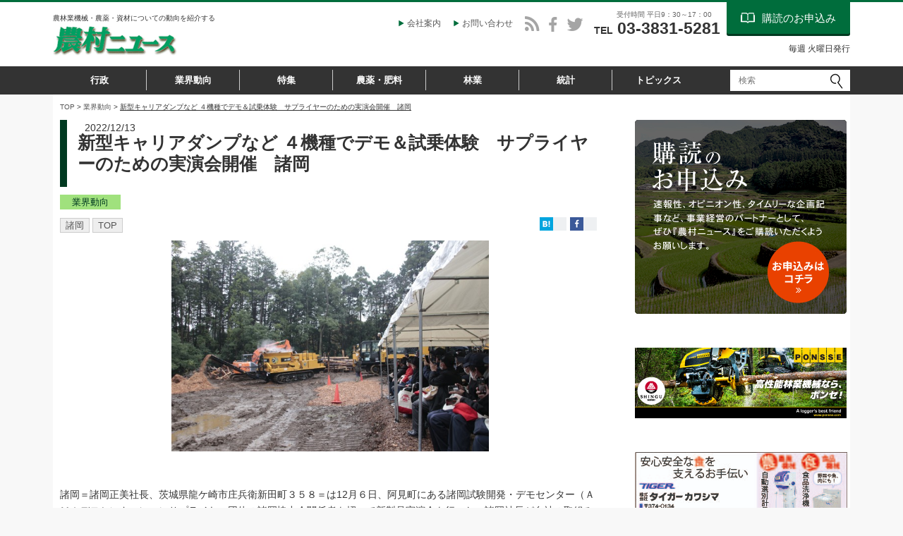

--- FILE ---
content_type: text/html; charset=UTF-8
request_url: https://www.nouson-n.com/media/2022/12/13/8462
body_size: 24678
content:
<!DOCTYPE html>
<html lang="ja">
<head>
<meta charset="UTF-8">
<meta name="viewport" content="width=device-width, initial-scale=1, maximum-scale=1, minimum-scale=1">
<title>新型キャリアダンプなど ４機種でデモ＆試乗体験　サプライヤーのための実演会開催　諸岡│</title>
<meta name="keywords" content="農村ニュース,農業,専門誌">
<meta name="description" content="株式会社国際農業社は、「農村ニュース」の発行を通して農業関連情報の提供や問題提議を行うことで日本の農業の発展に貢献しております。">
<meta property="og:site_name" content="メディア">
<meta property="og:locale" content="ja_JP" />
<meta property="og:title" content="新型キャリアダンプなど ４機種でデモ＆試乗体験　サプライヤーのための実演会開催　諸岡" />
<meta property="og:type" content="article" />
<meta property="og:description" content="諸岡＝諸岡正美社長、茨城県龍ケ崎市庄兵衛新田町３５８＝は12月６日、阿見町にある諸岡試験開発・デモセンター（ＡＭＩデモセンター）」にサプライヤー団体の諸岡協力会関係者を招いて新製品実演会を行った。諸岡社長が自社の取組みや製品開発の現状などの説明をしながら試乗体験も実施。厳しい情勢を一体となって乗り越えようと団結を図った。 登録企業約１２０社で構成されている諸岡協力会。今実演会はそうしたサプライヤー..." />
<meta property="og:url" content="https://www.nouson-n.com/media/2022/12/13/8462" />
<meta property="og:image" content="https://www.nouson-n.com/dcms_media/image/10-A-2 諸岡 IMG_6056.JPG">
<link rel="stylesheet" type="text/css" href="/dcms_media/css/utility.css">
<link rel="stylesheet" type="text/css" href="/dcms_media/css/common.css">
<link rel="stylesheet" type="text/css" href="/dcms_media/css/common_tablet.css">
<link rel="stylesheet" type="text/css" href="/dcms_media/css/common_smartphone.css">
<link rel="stylesheet" type="text/css" href="/dcms_media/css/sub.css">
<link rel="stylesheet" type="text/css" href="/dcms_media/css/sub_tablet.css">
<link rel="stylesheet" type="text/css" href="/dcms_media/css/sub_smartphone.css">
<link rel="stylesheet" type="text/css" href="/dcms_media/css/jquery.flexslider.css" />

<link rel="stylesheet" type="text/css" href="/dcms_media/css/sns-style.css">

<!-- ヘッダーSNSボタン -->
<link href="/dcms_media/other/fa_css/font-awesome.min.css" rel="stylesheet">


<script type="text/javascript" src="/dcms_media/js/jquery-1.11.1.min.js"></script>
<script type="text/javascript" src="/dcms_media/js/slidemenu.js"></script>
<!--<script type="text/javascript" src="/dcms_media/js/current.js"></script>-->
<script type="text/javascript" src="/dcms_media/js/scrolltopcontrol.js"></script>
<script type="text/javascript" src="/dcms_media/js/jquery.matchHeight-min.js"></script>
<script type="text/javascript" src="/dcms_media/js/jquery.flexslider-min.js"></script>

<!-- snsカウント吐き出し -->
<script type="text/javascript" src="/dcms_media/js/facebook_count.js"></script>
<script type="text/javascript" src="/dcms_media/js/hatebu_count.js"></script>



<script type="text/javascript">
var lh = "";
    lh = location.href;
    if (lh.match(/dcmsadm/)){
    } else {

$(document).ready(function(){
    //mainimage
    $('.flexslider').flexslider({
        animation: "fade",
        slideDirection: "horizontal",
        slideshow: true,  //自動再生
        slideshowSpeed: 4000,
        animationDuration: 800,
        directionNav: false,
        controlNav: true
    });
    //matchHeight
    $('.txtH').matchHeight();
    $('figure,.blog_txt').matchHeight();
    $('.mh').matchHeight();
    $('.mh2').matchHeight();
    $('.mh3').matchHeight();
});
}
</script>

<style>
.media_table{
  padding: 10px 20px 20px;
  background-color: #fafafa;
  border: 3px solid #eeeeee;
  margin-bottom: 30px;
}
.media_table ul{
  margin-top: 10px;
  margin-left: 20px;
}
.media_table li{
  list-style-type: none;
  color: #999999;
}
.media_table > ul > li{
  list-style: none;
  font-size: 110%;
  margin-top: 10px;
}
@media only screen and (max-width: 690px) {
.media_table{
  padding: 10px 15px 20px;
}
.media_table ul{
  margin-left: 15px;
}
.media_table > ul > li{
  font-size: 100%;
}
a[id]{padding-top: 30px;margin-top: -30px;}
}
.media_table p{
    font-size: 110%;
    line-height: 1.5;
    font-weight: bold;
    margin-bottom: 10px;
}
</style>
<script defer src="https://trace.bluemonkey.jp/trace.js"></script>

<!--start Google Analytics -->
<script id="_bownow_ts">
var _bownow_ts = document.createElement('script');
_bownow_ts.charset = 'utf-8';
_bownow_ts.src = 'https://contents.bownow.jp/js/UTC_5a405d5ea5e0d/trace.js';
document.getElementsByTagName('head')[0].appendChild(_bownow_ts);
</script>
<!-- Global site tag (gtag.js) - Google Analytics -->
<script async src="https://www.googletagmanager.com/gtag/js?id=UA-72892133-33"></script>
<script>
  window.dataLayer = window.dataLayer || [];
  function gtag(){dataLayer.push(arguments);}
  gtag('js', new Date());

  gtag('config', 'UA-72892133-33');
</script><!--end Google Analytics -->
</head>



<body id="common" class="common">

<div id="fb-root"></div>
<script>(function(d, s, id) {
  var js, fjs = d.getElementsByTagName(s)[0];
  if (d.getElementById(id)) return;
  js = d.createElement(s); js.id = id;
  js.src = "//connect.facebook.net/ja_JP/sdk.js#xfbml=1&version=v2.5&appId=1028108960584524";
  fjs.parentNode.insertBefore(js, fjs);
}(document, 'script', 'facebook-jssdk'));</script>




<div id="wrapper">

<!--header st--> 
<header>
<div id="header_top">
<div id="header_left">
<h1>農林業機械・農薬・資材についての動向を紹介する</h1>
<div id="logo"><a href="/index.html"><img src="/dcms_media/image/common/logo.jpg" alt="農村ニュース" width="200" height="100" /></a></div>
</div>
<div id="header_right">
<div class="btn-block">
<ul id="headerbtn">
<li><a href="/about.html">会社案内</a></li>
<li><a href="https://www.nouson-n.com/contact.html">お問い合わせ</a></li>
</ul>
</div>
<div class="sns-block">
<ul id="headersns">
<li><a href="/media/feed/" target="_blank"><i class="fa fa-rss"></i></a></li>
<li class="h_facebook">
<a href="https://www.facebook.com/nousonnews/" target="_blank"><i class="fa fa-facebook"></i></a></li>
<li><a href="https://twitter.com/nousonnews" target="_blank"><i class="fa fa-twitter"></i></a></li>
</ul>
</div>
<div class="header_tel">
<p class="tel_time">受付時間 平日9：30～17：00</p>
<p class="tel_num"><span class="tel_txt">TEL</span> 03-3831-5281</p>
</div>
<ul id="headnav">
<li class="mail"><a href="/subscription.html">購読のお申込み</a></li>
</ul>
</div>
<div class="date_issue">毎週 火曜日発行</div>
</div>
<div id="header_bottom">
<div id="header_bottom_in">
<div id="globalnav">
<div id="gnav_btn"><a href="#">メニュー</a></div>
<nav id="globalnav_in">
<ul>
<li id="globalnav02"><a href="/media/category/category02">行政</a></li>
<li id="globalnav03"><a href="/media/category/category01">業界動向</a></li>
<li id="globalnav04"><a href="/media/category/category04">特集</a></li>
<li id="globalnav05"><a href="/media/category/category06">農薬・肥料</a></li>
<li id="globalnav06"><a href="/media/category/category07">林業</a></li>
<li id="globalnav07"><a href="/media/category/category05">統計</a></li>
<li id="globalnav07"><a href="/media/category/category08">トピックス</a></li>
</ul>
</nav></div>
<div id="header_bottom_right">
<div id="headersearch_btn"><img src="/dcms_media/image/common/icon_search.png" alt="検索ボタン" /></div>
<div id="headersearch"><form id="fSearch" action="/media/search">
<div class="input_group"><input id="siteSearch01" class="form_control" name="schKeyword" type="text" placeholder="検索" /> <input class="submit_btn" type="submit" value="検索" /></div>
</div>
</form></div>
</div>
</div>
</div>
</div>
</div>
</div>
</div>
</header>
 
<!--header end-->

<!--locator st-->
<div id="locator"><div id="locator_in"><a href="/index.html" itemprop="url">TOP</a>&nbsp;&gt;&nbsp;<a href="https://www.nouson-n.com/media/category/category01" itemprop="url">業界動向</a>&nbsp;&gt;&nbsp;<span class="thispage">新型キャリアダンプなど ４機種でデモ＆試乗体験　サプライヤーのための実演会開催　諸岡</span></div></div>
<!--locator end-->

<div id="contents" class="clearfix">

<div id="contents_left" class="blogd">


<!-- ブロック貼り付けエリア -->
<div id="dcms_layoutPageBlockPasteArea"> 
<!-- ブロック -->
<div id="dcms_layoutPageBlock">





<article>


<div class="blogtitle01_wrapper">
<time>2022/12/13</time>

<h2 class="blog_subtitle01">新型キャリアダンプなど ４機種でデモ＆試乗体験　サプライヤーのための実演会開催　諸岡</h2>
</div>






<div class="catetagtime data_all">





<ul class="catelist clearfix">
<li>
<a href="https://www.nouson-n.com/media/category/category01">業界動向</a>
</li>
</ul>




<ul  class="taglist">
<li>
<a href="https://www.nouson-n.com/media/tag/morooka">諸岡</a>
</li>
<li>
<a href="https://www.nouson-n.com/media/tag/top">TOP</a>
</li>
</ul>


<div class="sp100_block">









<ul class="data">
    <li> 
    <a href="http://www.facebook.com/share.php?u=https://www.nouson-n.com/media/2022/12/13/8462" return false;" rel="nofollow" target="_blank">
<img width="26" height="26" alt="" src="/dcms_media/image/common/fb_count_bg.jpg">
</a>
  </li>
  <li>  
<a href="https://www.nouson-n.com/media/2022/12/13/8462"></a>      
<span class="likes"></span>
  </li>
</ul>

<ul class="data02">
<li>
<a href="http://api.b.st-hatena.com/entry/https://www.nouson-n.com/media/2022/12/13/8462" target="_blank">
<img width="26" height="26" alt="" src="/dcms_media/image/common/hatebu_count_bg.jpg">
</a>
</li>
<li>
<a href="https://www.nouson-n.com/media/2022/12/13/8462"></a> 
<span class="likes_hatena"></span>
</li>
</ul>
</div>


</div>





<!--カバー写真 st-->
<div class="cover_img_block">
<img src="https://www.nouson-n.com/dcms_media/image/10-A-2 諸岡 IMG_6056.JPG" alt="新型キャリアダンプなど ４機種でデモ＆試乗体験　サプライヤーのための実演会開催　諸岡" class="main_img">
</div>
<!--カバー写真 end-->

<div class="txt m40"> 諸岡＝諸岡正美社長、茨城県龍ケ崎市庄兵衛新田町３５８＝は12月６日、阿見町にある諸岡試験開発・デモセンター（ＡＭＩデモセンター）」にサプライヤー団体の諸岡協力会関係者を招いて新製品実演会を行った。諸岡社長が自社の取組みや製品開発の現状などの説明をしながら試乗体験も実施。厳しい情勢を一体となって乗り越えようと団結を図った。<br /><br />　登録企業約１２０社で構成されている諸岡協力会。今実演会はそうしたサプライヤー企業への日頃の感謝の気持ちも含め、実際に供給された製品がどのように活用されているかを披露するために初めて企画したもので、新型コロナウイルス感染対策もあり午前と午後に分けて行い、合計で１００名が参加した。<br />　会場の諸岡試験開発・デモセンターは３年前に開設。敷地面積６８００㎡にさまざまなシチュエーションを再現した各種試験コースを設け、同社製品のテストや３年前に開校したＭｏｒｏｏｋａドローンＳｃｈｏｏｌのフライトコースにも活用している。<br />　挨拶した諸岡社長は〝我々の機械はお集まりいただいた皆様一人一人の力で出来上がった商品〟という点を強調して次のように述べた。「皆様から供給いただいて製造した機械は、お陰様で国内の災害復旧や国土強靭化といった場面でご活用いただいている。また、インフラ整備や地球環境問題に携わっているお客様からもご利用いただいており、これも偏に皆様方のご指導ご協力の賜物。夕べ雨が降ってぬかるんだ状態だが、我が社の機械にとってもってこいのコンディション。我々の機械はまさにこういう場面で仕事しているということを体感いただくと共に、これからも私どもの商品開発にご協力いただければ」などと述べた。<br />　実演は自走式上投入型木材破砕機ＭＣ―６０００、11ｔ積みキャリアダンプＭＳＴ１１０Ｃと全旋回型タイプのＭＳＴ１１０ＣＲ、最大積載両5.5ｔのフォワーダＭＳＴ―１０００ＶＤＬの４機種で実施。全て今年発売したばかりの、最新の排ガス規制をクリアしたエンジンを搭載した最新機種。ＭＣ―６０００は１時間あたりの処理量が59㎥で国産最大級であること、ＭＳＴ１１０ＣやＭＳＴ１１０ＣＲは電気制御式に移行してジョイスティック一本で操作ができるようになり、世界中から発売が望まれている機種であること、ＭＳＴ―１０００ＶＤＬも油圧制御から電気制御式に移行し、脱炭素の動きに応じて需要が高まっていることなど、ポイントと共に市場動向も説明した。<br />　試乗は午前の部では女性を含む８名が体感。キャリアダンプに乗り込みコースを１周した。ベアリングや旋回モータを供給している企業担当者は「自動車感覚で操作ができた」と感想を述べた上で「自社の製品がこのような製品に活用されていることを実感できた」と喜んでいた。進行役を務めた若井光浩生産技術本部本部長兼購買部部長は、「今後も超戦略的パートナーとして結束を深め、世界に打って出る商品を作っていきたいと考えている。もっと諸岡に近づいていただき、遠慮なしに意見を言って頂きたい」と呼び掛けた。<br />　令和５年諸岡協力会賀詞交歓会は１月10日、千葉県柏市のザ・クレストホテル柏で開催される。 </div>

<div class="cont_btn">
<a href="/subscription/subscription_form.html">続きは紙面でご確認ください</a>
</div>


<ul id="sns_share">
<li><a class="fb btn" href="http://www.facebook.com/share.php?u=https://www.nouson-n.com/media/2022/12/13/8462" return false;" rel="nofollow" target="_blank"><span class="icon-facebook"></span><span class="sns-sp-hidden">Facebookで</span>シェア</a></li>
<li><a href="https://twitter.com/share?url=&text=新型キャリアダンプなど ４機種でデモ＆試乗体験　サプライヤーのための実演会開催　諸岡" target="_blank"><span class="icon-twitter"></span><span class="sns-sp-hidden">Twitterで</span>ツイート</a></li>



<li><a class="line btn" href="http://line.me/R/msg/text/?新型キャリアダンプなど ４機種でデモ＆試乗体験　サプライヤーのための実演会開催　諸岡https://www.nouson-n.com/media/tag/top" target="_blank"><span class="icon-line"></span><span class="sns-sp-hidden">LINEで</span>送る</a></li>


<li><a class="hatebu btn" href="http://api.b.st-hatena.com/entry/https://www.nouson-n.com/media/2022/12/13/8462" target="_blank"><span class="icon-hatebu"></span><span class="sns-sp-hidden">はてな</span>ブックマーク</a></li>


</ul>

<!--share-related-article st-->
<div class="share-related-article">
<figure class="img"><div style="background-image: url('https://www.nouson-n.com/dcms_media/image/10-A-2 諸岡 IMG_6056.JPG');"></div></figure>
<div class="sns-item">
<div class="article-facebook-like">
<p><span>「いいね！」</span>で<br />最新情報をお届け</p>
<div class="fb-like" data-layout="button_count" data-href="https://www.facebook.com/nousonnews/"></div>
</div>
</div>
<div class="article-twitter-share">
<div><a href="https://twitter.com/nousonnews" class="twitter-follow-button" data-show-count="false" data-show-screen-name="false">Follow @農村ニュース</a>
<script>!function(d,s,id){var js,fjs=d.getElementsByTagName(s)[0],p=/^http:/.test(d.location)?'http':'https';if(!d.getElementById(id)){js=d.createElement(s);js.id=id;js.src=p+'://platform.twitter.com/widgets.js';fjs.parentNode.insertBefore(js,fjs);}}(document, 'script', 'twitter-wjs');</script><p>Twitterでもチェック！！</p></div>
</div>
</div>
<!--share-related-article end-->



<div class="blog_pager01">  
   </div>

<!--前次 st-->
<ul id="pager">
<li class="prev"><a href="https://www.nouson-n.com/media/2022/12/13/8461">前の記事</a></li>
<li class="next"><a href="https://www.nouson-n.com/media/2022/12/13/8463">次の記事</a></li>
</ul>
<!--前次 end-->




<!--share-related-article end-->
</article>







<!--関連記事 st-->
<section id="relationlist">
<h2 id="title_relation" class="blog_subtitle03_02">関連記事</h2>
<a href="https://www.nouson-n.com/media/2026/01/20/10348" class="relationlist">
<!--カバー写真 st--> 
<figure>

<img src="https://www.nouson-n.com/dcms_media/image/12-A-1.jpg" alt="農業支援サービス意見交換会　現状と課題を共有 ヤンマーアグリジャパンは直播関連機械など紹介" />


</figure>
<!--カバー写真 end-->
<p>農業支援サービス意見交換会　現状と課題を共有 ヤンマーアグリジャパンは直播関連機械など紹介</p>
</a>
<a href="https://www.nouson-n.com/media/2026/01/20/10346" class="relationlist">
<!--カバー写真 st--> 
<figure>

<!-- <img src="/dcms_media/image/blog_article_dammy_img.jpg" alt="スマート農業普及へ182億円" /> -->


</figure>
<!--カバー写真 end-->
<p>スマート農業普及へ182億円</p>
</a>
<a href="https://www.nouson-n.com/media/2026/01/20/10345" class="relationlist">
<!--カバー写真 st--> 
<figure>

<img src="https://www.nouson-n.com/dcms_media/image/10-A-1 IGA　冨安社社長挨拶_19A5038.JPG" alt="井関農機　創業100年　グローバル表彰大会で次の100年へ決意新たに" />


</figure>
<!--カバー写真 end-->
<p>井関農機　創業100年　グローバル表彰大会で次の100年へ決意新たに</p>
</a>
<a href="https://www.nouson-n.com/media/2026/01/20/10343" class="relationlist">
<!--カバー写真 st--> 
<figure>

<img src="https://www.nouson-n.com/dcms_media/image/IMG_8735.jpg" alt="クボタ主催　ＧＲＯＵＮＤＢＲＥＡＫＥＲＳ㉖　アワードは㈱うめひかり代表の山本将志郎氏が大賞に" />


</figure>
<!--カバー写真 end-->
<p>クボタ主催　ＧＲＯＵＮＤＢＲＥＡＫＥＲＳ㉖　アワードは㈱うめひかり代表の山本将志郎氏が大賞に</p>
</a>
</section>
<!--関連記事 end-->


</div>
<!-- // ブロック --> 
</div>
<!-- // ブロック貼り付けエリア --> 





</div>
<!--contents_left st-->


<!--contents_right st--> 
<div id="contents_right">
<div class="top_banner01"><a href="/subscription"> <img src="/dcms_media/image/top_banner01.jpg" alt="購読のお申込み" width="300" height="275" /></a></div>
<div class="top_banner01"><a href="https://ponsse.jp/"><br /><img id="misuzukouki" src="/dcms_media/image/%E3%83%90%E3%83%8A%E3%83%BC230314_01_%E6%96%B0%E5%AE%AE%E5%95%86%E8%A1%8C.jpg" width="300" height="100" /></a></div>
<div class="top_banner01"><a href="https://www.tiger-k.co.jp/"><br /><img id="misuzukouki" src="/dcms_media/image/%E3%83%90%E3%83%8A%E3%83%BC%E5%BA%83%E5%91%8A%E3%80%80W300px%C3%97H100px%E3%80%80ol.jpg" width="301" height="106" /></a></div>
<div class="blog_side_section01">
<h2 class="blog_subtitle02">注目のキーワード</h2>
<ul class="blog_sidelist01">
<li><a href="https://www.nouson-n.com/media/tag/top">TOP</a></li>
<li><a href="https://www.nouson-n.com/media/tag/nousuisyou">農水省</a></li>
<li><a href="https://www.nouson-n.com/media/tag/kubota">クボタ</a></li>
<li><a href="https://www.nouson-n.com/media/tag/isekinouki">井関農機</a></li>
<li><a href="https://www.nouson-n.com/media/tag/nokenkiko">農研機構</a></li>
<li><a href="https://www.nouson-n.com/media/tag/jinji">人事</a></li>
<li><a href="https://www.nouson-n.com/media/tag/drone">ドローン</a></li>
<li><a href="https://www.nouson-n.com/media/tag/yamabiko">やまびこ</a></li>
<li><a href="https://www.nouson-n.com/media/tag/satake">サタケ</a></li>
<li><a href="https://www.nouson-n.com/media/tag/yanmar">ヤンマー</a></li>
<li><a href="https://www.nouson-n.com/media/tag/JAzenno">JA全農</a></li>
<li><a href="https://www.nouson-n.com/media/tag/smartnougyou">スマート農業</a></li>
<li><a href="https://www.nouson-n.com/media/tag/yanmaragri">ヤンマーアグリ</a></li>
<li><a href="https://www.nouson-n.com/media/tag/mitsubisi">三菱マヒンドラ農機</a></li>
<li><a href="https://www.nouson-n.com/media/tag/husk">ハスクバーナ・ゼノア</a></li>
<li><a href="https://www.nouson-n.com/media/archives/tag/top"><strong>一覧を見る</strong></a></li>
</ul>
</div>

<div class="top_banner01"><a href="/contact"> <img src="/dcms_media/image/top_banner02.jpg" alt="広告のお申込み" width="300" height="100" /></a></div>
<div class="side_facebook_comment clearfix" style="height: 220px;">


<div class="fb-page" data-href="https://www.facebook.com/nousonnews/" data-width="500" data-hide-cover="false" data-show-facepile="true" data-show-posts="false">
<div class="fb-xfbml-parse-ignore">
<blockquote cite="https://www.facebook.com/nousonnews/"><a href="https://www.facebook.com/nousonnews/">農村ニュース</a></blockquote>
</div>
</div>


</div>
<div class="top_banner01"><a href="https://twitter.com/nousonnews" target="_blank" rel="noopener"> <img title="Twiiterをフォローする" src="/dcms_media/image/twitter_banner.jpg" alt="Twiiterをフォローする" width="300" height="50" data-popupalt-original-title="null" /></a></div>
</div>
</div>
<!--contents_right,contents end-->

<!--footer st-->
<footer>
<div id="footer_top" class="clearfix">
<ul class="footnav">
<li><a href="/media/category/category02">行政</a></li>
<li><a href="/media/category/category01">業界動向</a></li>
<li><a href="/media/category/category04">特集</a></li>
<li><a href="/media/category/category06">農薬・資材</a></li>
<li><a href="/media/category/category07">林業</a></li>
<li><a href="/media/category/category05">統計</a></li>
<li><a href="/media/category/category08">トピックス</a></li>
</ul>
<ul class="footnav_b clearfix">
<li><a href="/subscription.html">購読のお申し込み</a></li>
<li><a href="/magazine.html">雑誌農村ニュース</a></li>
<li><a href="/backnumber.html">過去のデータ</a></li>
<li><a href="/link.html">リンク集</a></li>
<li><a href="/about.html">会社案内</a></li>
<li><a href="/about/recruit.html">採用情報</a></li>
<li><a href="/contact.html">サイトへのお問い合わせ</a></li>
<li><a href="/sitemap.html">サイトマップ</a></li>
</ul>
</div>
<div id="footer_middle"><a href="/index.html"><img src="/dcms_media/image/common/footer_logo.png" alt="農村ニュース" /></a></div>
<div id="footer_bottom" class="clearfix"><small id="copyright">Copyright &copy; Kokusainougyosha CO.,Ltd. All Rights Reserved.</small></div>
</footer>
 
<!--footer end-->

</div>

<form method="get" id="fPageChg">
<input type="hidden" name="page" value="" id="fPageChg-page" />
<input type="hidden" name="sort" value="" id="fPageChg-sort" />
<input type="hidden" name="schKeyword" value="" id="fPageChg-schKeyword" />
<input type="hidden" name="schKeywordMode" value="" id="fPageChg-schKeywordMode" />
<input type="hidden" name="schCategory" value="" id="fPageChg-schCategory" />
<input type="hidden" name="schCategoryMode" value="" id="fPageChg-schCategoryMode" />
<input type="hidden" name="schTag" value="" id="fPageChg-schTag" />
<input type="hidden" name="schTagMode" value="" id="fPageChg-schTagMode" />
<input type="hidden" name="schYear" value="" id="fPageChg-schYear" />
<input type="hidden" name="schMonth" value="" id="fPageChg-schMonth" />
<input type="hidden" name="schMode" value="" id="fPageChg-schMode" />
<input type="hidden" name="schBowNow" value="" id="fPageChg-schBowNow" />
<input type="hidden" name="schBowNowLogin" value="" id="fPageChg-schBowNowLogin" />
</form>

</body>
</html>

--- FILE ---
content_type: text/css
request_url: https://www.nouson-n.com/dcms_media/css/common.css
body_size: 1723
content:
/*layout*/
/*------------------------------------------------------------------------------*/
#wrapper {
  border-top: 3px solid #006D3C;
  overflow: hidden;
  
}

/*header*/
/*------------------------------------------------------------------------------*/
header{
	width: 100%;
	background-color: #fff;
}
#header_in{
	max-width: 1130px;
	margin: 0 auto 20px;
	text-align: left;
}
#header_in:after,
#header_top:after,
#header_bottom_in:after  {
	content: "";
	display: block;
	height: 0;
	clear: both;
	visibility: hidden;
}
#header_top {
	max-width:1130px;
	margin:0 auto 15px;
	position:relative;
}
#header_left{
	float: left;
	width: auto;
	margin-top:15px;
}
#header_right{
	float: right;
	width: 655px;
}
header h1{
	font-size: 10px;
	line-height: 1;
	color: #333333;
	margin-bottom: 6px;
	margin-top: 3px;	
}
#logo{
	width: 220px;
}
#logo a{
	display: block;
}
#logo img{
	width: 80%;
	height: auto;
}


.btn-block {
	font-size: 12px;
}
#headerbtn {
	float:left;
	margin-top:20px;
	margin-right:11px;
}
#headerbtn li{
	display:inline-block;
	margin-left:15px;
}

#headerbtn li a {
    background: rgba(0, 0, 0, 0) url("../image/common/headerbtn_bg.jpg") no-repeat left center;
    padding-left: 12px;
}



.sns-block {
	font-size: 26px;
}
#headersns {
	float:left;
	margin-top:10px;
}
#headersns li{
	display:inline-block;
	margin-left:6px;
}
#headersns li a {
	color:#A5A5A5;
}
#headersns li.h_facebook a {
	font-size:23px;
}
#headersns li a:hover {
	color:#353535;
}
#headnav{
	float: right;
	margin-bottom: 30px;
}
#headnav li{
	display:inline-block;
	text-align:center;
}
#headnav li a{
	display:block;
	font-size: 95%;
	line-height:1;
	padding:7px 15px 7px 35px;
	color: #fff;
}
#headnav li.mail a{
	background: url(../image/common/icon_book.png) no-repeat 20px center #006D3C;
	padding:15px 20px 15px 50px;
	font-size:15px;
	
border-radius: 3px;
border-top-left-radius: 0px;
border-top-right-radius: 0px;
-webkit-border-radius: 3px;
-webkit-border-top-left-radius: 0px;
-webkit-border-top-right-radius: 0px;
-moz-border-radius: 3px;
-moz-border-radius-topleft: 0px;
-moz-border-radius-topright: 0px;

box-shadow:0px 3px 0px 0 #003920;
-moz-box-shadow:0px 3px 0px 0 #003920;
-webkit-box-shadow:0px 3px 0px 0 #003920;
}
#headnav li.mail a:hover {
	background: url(../image/common/icon_book.png) no-repeat 20px center #003920;
}
.header_tel {
	float:left;
	font-family:Arial, Helvetica, sans-serif;
	margin-left:15px;
	margin-top:12px;
}
.header_tel .tel_time {
	color:#666666;
	font-size:10px;
	line-height:1.2;
	padding-left: 32px;
}
.header_tel .tel_num {
	color:#333333;
	font-size:23px;
	font-weight:bold;
	line-height:1.2;
}
.tel_txt {
	font-size:14px;
}
#header_bottom {
	width:100%;
	background:#333333;
	height:40px;
}
#header_bottom_in {
	max-width:1130px;
	background:#333333;
	margin:0 auto;
	padding:5px 0;
}
#header_bottom_right {
	width:170px;
	float:right;
}
.date_issue {
	position:absolute;
	bottom:0;
	right:0;
}

/*globalnav*/
/*------------------------------------------------------------------------------*/
#globalnav{
	max-width:944px;
	float:left;
}
#gnav_btn{display:none;}

#globalnav_in ul{
	font-size: 0;
}
#globalnav li{
	display:inline-block;
	text-align:center;
	border-left:1px solid #CCCCCC;
	width: 132px;
}
#globalnav li:first-child{
	margin: 0;
}
#globalnav li a{
	font-size: 13px;
	font-weight:bold;
	color:#545454;
	line-height:1;
	display:block;
	height:29px;
	line-height:29px;
		color: #fff;
}

@media only screen and (min-width:980px) and (max-width:1159px) {
#globalnav li a {
	padding: 0 7px;
	margin:0 7px;
}
}

#globalnav li:first-child {
	border-left:none;
}
#globalnav li:first-child a {
	margin-left:0;
}
#globalnav li:last-child a {
	margin-right:0;
}
#globalnav li a:hover,#globalnav li.main_current a{
	background:#006D3C;
	color:#fff;
	-webkit-border-radius: 3px;
-moz-border-radius: 3px;
border-radius: 3px;
}

/*footer*/
/*------------------------------------------------------------------------------*/
footer{
	background-color: #eee;
	border-top: #E6E6E6 1px solid;
	padding: 50px 0 0;
}
#footer_top{
	max-width: 1130px;
	margin: 0 auto;
	padding-bottom: 20px;
	text-align:center;
}
#footer_logo{
	width: 20%;
	float: left;
	margin-right: 11%;
}
#footer_logo a{
	display: block;
}
#footer_logo img{
	width: 100%;
	height: auto;
}
.footnav {
	margin-bottom:30px;
}
.footnav li{
	display:inline-block;
	margin-left:2.5%;
	font-weight: bold;
}
.footnav li:first-child {
	margin-left:0;
}
.footnav li a{
	color: #000000;
	background: url(../image/common/arr03.png) no-repeat left 6px;

	padding-left: 10px;
	font-size:14px;
}
.footnav li a:hover {
	color:#006D3C;
	background: url(../image/common/arr03_on.png) no-repeat left 6px;
}
.footnav li ul{
	margin-top: 10px;
}
.footnav li li a{
	background: none;
	padding-left: 20px;
}
.footnav_b li{
	display: inline;
	padding-right: 20px;
	margin-right: 20px;
	/*border-right: 1px solid #ccc;*/
	line-height: 1;
	position:relative;
	font-size:11px;
}
.footnav_b li:after {
    border-right: 1px solid #000000;
    content: "";
    display: block;
    height: 12px;
    right: 0;
    margin-top: -2px;
    position: absolute;
    top: 0;
    transform: rotate(45deg);
    width: 12px;
}
.footnav_b li:last-child:after {
	border:none;
}
.footnav_b li:last-child{
	padding-right: 0;
	margin-right: 0;
	border-right: none;
}
.footnav_b li a:hover {
	color:#006D3C;
}
#footer_middle {
	width:100%;
	text-align:center;
	padding:20px 0;
}
#footer_bottom{
	width: 100%;
	margin: 0 auto;
	padding: 10px 0;
	text-align:center;
	background:#006D3C;
}
small{
	display: block;
	font-size:10px;
	color:#fff;
}

/* pagetop */
/*------------------------------------------------------------------------------*/
#topcontrol{
	z-index:150;
}
a.pagetop {
	width: 60px;
	height: 60px;
	background: url(../image/common/pagetop.gif) no-repeat 0 0;
	overflow: hidden;
	display:block;
}

/*search*/
#headersearch_btn{display: none;}
#headersearch{
	clear: both;
	float: right;
	width: 170px;
	margin-left: 10px; 
}
#fSearch{position: relative;}
.input_group {
    border-collapse: separate;
    display: table;
    position: relative;
    width: 100%;
}
.input_btn, .input_group .form_control {
    display: table-cell;
}
.form_control {
    background-color: #fff;
    background-image: none;
    border:none;
    border-bottom: none;
    border-top: none;
    border-radius: 0;
    color: #9F9F9F;
    display: block;
    font-size: 12px;
    height: 30px;
    line-height: 30px;
    padding: 0 35px 0 12px;
    width: 100%;
}
.submit_btn{
	background: url(../image/common/icon_search.png) no-repeat right center ;
	width: 19px;
	height: 22px;
	border: none;
	display: block;
	position: absolute;
	right: 10px;
	top: 5px;
	z-index: 10;
	cursor: pointer;
	text-indent: -9999px;
}

--- FILE ---
content_type: text/css
request_url: https://www.nouson-n.com/dcms_media/css/sub.css
body_size: 4510
content:
/*layout*/
/*------------------------------------------------------------------------------*/
#contents {
	background-color: #fff;
	font-size: 14px;
	margin: 0 auto;
	max-width: 1130px;
	padding-left: 10px;
	padding-right: 10px;
}

@media only screen and (min-width:980px) and (max-width:1129px) {
	#contents {
		width: 98%;
	}
}

#contents:after {
	content: "";
	display: block;
	height: 0;
	clear: both;
	visibility: hidden;
}

#contents_left {
	width: 69%;
	float: left;
}

#contents_right {
	width: 26.55%;
	float: right;
}

.blog_pull_right {
	text-align: right;
	font-size: 11px;
}

.blog_pull_right span {
	color: #666666;
	text-decoration: underline;
}

/*locator*/
/*--------------------------------------------------------------------------------*/
/*
#locator{
	padding: 13px 0;
}
*/
#locator_in {
	line-height: 1;
	font-size: 10px;
	text-align: left;
	max-width: 1130px;
	margin: 0 auto;
	padding-bottom: 13px;
	padding-left: 10px;
	padding-top: 13px;
	background-color: #fff;
}

#locator_in .thispage {
	text-decoration: underline;
}

/*rss news*/
/*--------------------------------------------------------------------------------*/
#sub_rss_box dl {
	margin-bottom: 10px;
	padding-bottom: 10px;
	border-bottom: 1px solid #ddd;
}

#sub_rss_box dl:after {
	content: "";
	display: block;
	height: 0;
	clear: both;
	visibility: hidden;
}

.rss_date {
	float: left;
	width: 15%;
}

.rss_title {
	float: left;
	width: 85%;
}

.rss_contents {
	margin-left: 15%;
}

/*title*/
/*------------------------------------------------------------------------------*/
.toptitle02,
.subtitle02 {
	font-size: 20px;
	font-weight: bold;
	line-height: 1.2;
	color: #000000;
	border-bottom: 1px solid #BBBBBB;
	padding-left: 30px;
	padding-bottom: 10px;
	margin-bottom: 20px;
	background: url(../image/common/toptitle02_bg.png) no-repeat left top;
}

.subtitle03 {
	font-size: 15px;
	font-weight: bold;
	border-bottom: 1px solid #bbbbbb;
	line-height: 1.4;
	border-left: 5px solid #006D3C;
	padding: 4px 0 4px 7px;
	margin-bottom: 15px;
}

.subtitle03_02 {
	font-size: 20px;
	font-weight: bold;
	color: #006D3C;
	line-height: 1.4;
	margin-bottom: 10px;
}

.blog_subtitle02 {
	font-size: 20px;
	font-weight: bold;
	line-height: 1.2;
	color: #000000;
	border-bottom: 1px solid #BBBBBB;
	padding-left: 30px;
	padding-bottom: 10px;
	margin-bottom: 10px;
	background: url(../image/common/toptitle02_bg.png) no-repeat left top;
}

/*subnav*/
/*------------------------------------------------------------------------------*/
#subnav {
	width: 100%;
	margin-bottom: 30px;
}

#subnav ul {
	list-style-type: none;
}

#subnav_title a {
	width: 100%;
	height: 40px;
	line-height: 40px;
	text-align: center;
	color: #FFF;
	font-size: 120%;
	font-weight: bold;
	display: block;
	overflow: hidden;
	background: #006d3c;
}

#subnav_title a:hover {
	text-decoration: underline;
}

#subnav li a {
	width: 100%;
	height: 40px;
	background: url(../image/common/arr01.png) no-repeat 10px 15px;
	border-bottom: 1px dotted #ccc;
	background-size: 4px 8px;
	line-height: 40px;
	color: #333;
	display: block;
	overflow: hidden;
	padding: 0 5px 0 22px;
}

#subnav li a:hover,
#subnav ul li.current a {
	background-color: #eee;
}

#subnav li.current ul li a {
	width: 100%;
	height: 30px;
	background: none;
	border-bottom: none;
	line-height: 30px;
	color: #333;
	display: block;
	overflow: hidden;
	padding: 0 5px 0 32px;
}

#subnav li.current ul li a:hover,
#subnav li.current ul li.current a {
	background-color: #eee;
}

#subnav li.current ul li.current ul li a {
	width: 100%;
	height: 30px;
	background: none;
	border-bottom: none;
	line-height: 30px;
	color: #333;
	display: block;
	overflow: hidden;
	padding: 0 5px 0 42px;
}

#subnav li.current ul li.current ul li a:hover {
	background-color: #eee;
}


/*side rss*/
/*--------------------------------------------------------------------------------*/
.top_rss {
	margin-bottom: 25px;
}

.top_rss .rss_date {
	display: none;
}

.top_rss .rss_title {
	display: none;
}

.top_rss .rss_contents {
	display: block;
	font-size: 13px;
	color: #000000;
	margin-left: 0;
}

/*side tag list*/
/*--------------------------------------------------------------------------------*/
.blog_sidelist01 {
	margin-bottom: 40px;
}

.blog_sidelist01 li {
	display: inline-block;
}

.blog_sidelist01 li a {
	color: #666666;
	font-size: 13px;
	border: 1px solid #CCCCCC;
	background: #EEEEEE;
	padding: 3px 15px;
	display: block;
	margin-bottom: 5px;
	margin-right: 3px;
}

.blog_sidelist01 li a:hover {
	text-decoration: underline;
}

.blog_sidelist01 li:last-child {
	display: block;
	text-align: center;
	margin-top: 15px;
}

.blog_sidelist01 li:last-child a {
	color: #444444;
	background: #fff url(../image/common/arr04.png) no-repeat 75% center;
	margin-right: 0;
}

.blog_sidelist01 li:last-child a:hover {
	color: #fff;
	background: #444444 url(../image/common/arr04_on.png) no-repeat 75% center;
	text-decoration: none;
}

/*side banner*/
/*--------------------------------------------------------------------------------*/
.top_banner01 {
	margin-bottom: 25px;
	text-align: center;
}

@media only screen and (min-width:980px) and (max-width:1129px) {
	.top_banner01 img {
		width: 100%;
		height: auto;
	}
}

/*banner advertisement*/
/*--------------------------------------------------------------------------------*/
.banner_ad_box_in {
	margin-bottom: 20px;
	text-align: center;
}

@media only screen and (min-width:980px) and (max-width:1129px) {
	.banner_ad_box_in img {
		width: 100%;
		height: auto;
	}
}

/*pager*/
/*--------------------------------------------------------------------------------*/
.blog_pager01 {
	text-align: right;
	font-size: 11px;
	margin-bottom: 20px;
}

.blog_pager01 .now_page {
	display: inline-block;
	width: 20px;
	height: 20px;
	line-height: 20px;
	text-align: center;
	color: #fff;
	background: #006D3C;
}

.blog_pager01 a {
	display: inline-block;
	width: 20px;
	height: 20px;
	background: #EEEEEE;
	color: #555555;
	text-align: center;
}

.blog_pager01 .pager_next a,
.blog_pager01 .pager_back a {
	background: #CCCCCC;
	color: #fff;
	font-size: 10px;
	font-weight: bold;
	line-height: 20px;
}

#pager li {
	display: inline-block;
}

#pager li.prev {
	text-align: left;
}

#pager li.prev a {
	fot-size: 13px;
	color: #000000;
	background: url(../image/common/pager_prev_bg.png) no-repeat right 1px;
	padding-right: 18px;
}

#pager li.prev a:hover {
	text-decoration: underline;
}

#pager li.next {
	float: right;
}

#pager li.next a {
	fot-size: 13px;
	color: #000000;
	background: url(../image/common/pager_next_bg.png) no-repeat left 1px;
	padding-left: 18px;
}

#pager li.next a:hover {
	text-decoration: underline;
}

/*box*/
/*------------------------------------------------------------------------------*/
.box2:after,
.box3:after {
	content: "";
	display: block;
	height: 0;
	clear: both;
	visibility: hidden;
}

.box2_ti_left {
	width: 62%;
	float: left;
}

.box2_ti_right {
	width: 34%;
	float: right;
}

.box2_ti_right img {
	width: 100%;
	height: auto;
}

.box2_left {
	width: 48%;
	float: left;
	margin-right: 4%;
}

.box2_right {
	width: 48%;
	float: right;
}

.box2_left img,
.box2_right img {
	width: 100%;
	height: auto;
}

.box3_left {
	width: 30%;
	float: left;
	margin-right: 5%;
	text-align: center;
	margin-bottom: 50px;
}

.box3_right {
	width: 30%;
	float: right;
	text-align: center;
	margin-bottom: 50px;
}

.link_logo {
	margin-bottom: 10px;
}

.link_logo img {
	width: 100%;
	height: auto;
}

.link_green a {
	color: #006d3c;
}

.link_green a:hover {
	text-decoration: underline;
}

/*blog article01 article02*/
/*--------------------------------------------------------------------------------*/
.blog_article01:after,
.blog_article02:after {
	content: "";
	display: block;
	height: 0;
	clear: both;
	visibility: hidden;
}

.blog_article01 {
	padding-bottom: 5px;
	border-bottom: 1px dotted #333333;
	margin-bottom: 20px;
}

.blog_article01:last-child {
	border-bottom: none;
}

.blog_article02 {
	margin-bottom: 10px;
	padding: 0 3%;
	position: relative;
}

.blog_article01 .img {
	display: block;
	float: right;
	width: 25.3%;
}

.blog_article02 .img {
	display: block;
	float: left;
	width: 35%;
	position: relative;
}

.blog_article01 img,
.blog_article02 img {
	width: 100%;
	height: auto;
}

.blog_article01 .blog_contents {
	width: 72.15%;
	float: left;
}

.data_all ul.catelist {
	float: none;
	text-align: left;
	margin-bottom: 10px;
}

.data_all ul.catelist li {
	display: inline-block;
}

.data_all ul.catelist li a {
	background: #A0E17D;
	color: #003920;
	font-size: 13px;
	padding: 3px 17px;

}

.data_all ul.catelist li a:hover {
	text-decoration: underline;
}

.data_all ul.taglist {
	float: left;
	text-align: left;
	width: 60%;
}

.data_all ul.taglist li {
	display: inline-block;
}

.data_all ul.taglist li a {
	border: 1px solid #cccccc;
	font-size: 13px;
	padding: 2px 7px;
	background: #EEEEEE;
}

.data_all ul.taglist li a:hover {
	text-decoration: underline;
}

.blog_article01 .blog_contents .data_all ul.taglist li {
	display: inline-block;
}

.blog_article01 .blog_contents .data_all ul.taglist li a {
	display: block;
	background: #EEEEEE;
	border: 1px solid #CCCCCC;
	color: #253A5A;
	padding: 3px 10px;
	margin-bottom: 5px;
}

.blog_article02 .blog_contents {
	width: 60%;
	float: right;
	padding-top: 7px;
}

.blog_article01 .blog_category {
	background: #006d3c;
	color: #fff;
	display: inline-block;
	padding: 5px 10px;
	margin-bottom: 12px;
}

.blog_article01 .blog_subtitle03 {
	color: #333333;
	font-size: 20px;
	font-weight: bold;
	line-height: 1.25;
	margin-bottom: 13px;
}

.blog_article01 .blog_subtitle03 .blog_article02 .blog_subtitle03 {
	font-size: 13px;
	text-decoration: underline;
	line-height: 1.35;
}

.blog_article01 .blog_text01 {
	font-size: 13px;
	line-height: 1.3;
	margin-bottom: 10px;
}

.blog_article01.bl-hover img {
	opacity: 0.7;
}

.blog_article01.bl-hover .blog_subtitle03 {
	color: #3F74C5;
}

.blog_article02 a:hover .blog_subtitle03 {
	color: #999999;
	text-decoration: none;
}

.blog_article01.bl-hover .blog_text01 {
	color: #3F74C5;
}

.blog_article01.bl-hover .blog_category {
	background: #22D1EE;
}

/*facebook B! count*/
/*--------------------------------------------------------------------------------*/
.data_all {
	/*text-align:right;
	height:26px;*/
	margin-bottom: 10px;
}

.data_all:after {
	content: "";
	display: block;
	height: 0;
	clear: both;
	visibility: hidden;
}


.data_all .data,
.data_all .data02 {
	display: inline-block;
}

.data_all ul {
	float: right;
}

.data_all ul.data,
.data_all ul.data02 {
	margin-right: 5px;
	display: table;
}

.data_all ul.data li,
.data_all ul.data02 li {
	display: table-cell;
	vertical-align: top;
}

.data_all ul.data li img,
.data_all ul.data02 li img {
	width: 19px;
	height: 19px;
}

.data_all .data .likes {
	display: table-cell;
	width: 19px;
	height: 19px;
	line-height: 19px;
	background: #EEF0F2;
	background-size: 19px 19px;
	color: #3B5998;
	font-weight: bold;
	vertical-align: middle;
	text-align: center;
	margin-right: 5px;
}

.data_all .data02 .likes_hatena {
	display: table-cell;
	width: 19px;
	height: 19px;
	line-height: 19px;
	background: #EEF0F2;
	background-size: 19px 19px;
	color: #00A4DE;
	font-weight: bold;
	vertical-align: middle;
	text-align: center;
}

.data_all .blog_date01 {
	color: #999999;
	padding: 4px 10px 0 0;
	font-weight: bold;
	font-size: 11px;
	display: block;
	vertical-align: middle;
	height: 19px;
	float: right;
}

.blog_article01.bl-hover .data_all .blog_date01 {
	color: #CCCCCC;
}

/*side facebook*/
/*------------------------------------------------------------------------------*/
.side_facebook_comment {
	text-align: center;
}

/*side blog*/
/*--------------------------------------------------------------------------------*/
.side_blog_box {
	margin-bottom: 25px;
}

.side_blog_box .blog_section01 {
	margin-bottom: 7px;
	padding-bottom: 10px;
}

.side_blog_box .blog_section01 .blog_article01 {
	margin-bottom: 0;
	padding-bottom: 0;
}

.side_blog_box .blog_section01 figure {
	float: right;
	height: 76px;
	overflow: hidden;
	width: 36.6%;
}

.side_blog_box .blog_section01 figure img {
	/*height: auto;
    margin-left: -10%;
    width: 130%;*/

	height: auto;
	/* margin-left: -10%; */
	width: 100%;
}

.side_blog_box .blog_section01 .blog_text01,
.side_blog_box .blog_section01 .sns_btn,
.side_blog_box .blog_section01 .blog_date01 {
	display: none;
}

.side_blog_box .blog_section01 .blog_txt {
	background: url(../image/common/top_blog_txt_bg.png) repeat-x center bottom;
	float: left;
	width: 58.5%;
}

.side_blog_box .blog_section01 .blog_subtitle03 {
	color: #000000;
	font-size: 12px;
	font-weight: normal;
	line-height: 1.7;
}

/*relationlist*/
/*--------------------------------------------------------------------------------*/
#title_relation {
	font-size: 20px;
	font-weight: bold;
	line-height: 1.2;
	color: #000000;
	border-bottom: 1px solid #BBBBBB;
	padding-left: 30px;
	padding-bottom: 10px;
	margin-bottom: 20px;
	background: url(../image/common/toptitle02_bg.png) no-repeat left top;
}

#relationlist:after,
.relationlist:after {
	content: "";
	display: table;
	clear: both;
}

#relationlist {
	background: #fff;
	/*box-shadow: 0.5px 0.5px 3px 1px rgba(0, 0, 0, 0.1);*/
	padding: 50px 0 100px;
}

.relationlist {
	display: block;
	float: left;
	width: 48%;
	margin: 0 2% 20px 0;
	font-size: 15px;
	line-height: 1.35;
}

#relationlist .blog_subtitle02 {
	margin-bottom: 20px;
}

.relationlist figure {
	float: right;
	height: 76px;
	overflow: hidden;
	width: 29.3%;
}

.relationlist figure img {
	/* 	dheight: auto;
    margin-left: -10%;
    width: 130%;*/

	dheight: auto;
	/* margin-left: -10%; */
	width: 100%;

}

.relationlist p {
	color: #333333;
	float: left;
	width: 67%;
	font-size: 13px;
}

a.relationlist:hover p {
	color: #999999;
}


/*blog 詳細ページ*/
/*--------------------------------------------------------------------------------*/
.blogtitle01_wrapper {
	height: 95px;
	border-left: 10px solid #003920;
	display: table;

	padding-left: 15px;
	position: relative;
	margin-bottom: 10px;
}

.blog_subtitle01 {
	height: 95px;
	display: table-cell;
	font-size: 25px;
	font-weight: bold;
	line-height: 1.2;
	vertical-align: middle;
}

.blogtitle01_wrapper time {
	position: absolute;
	top: 0;
	left: 25px;
}

article .main_img {
	width: 100%;
	height: auto;
	margin-bottom: 50px;
}

article .img {
	width: 100%;
	height: auto;
}


article .txt h2 {
	color: #000000;
	font-size: 20px;
	font-weight: bold;
	line-height: 1.2;
	border-bottom: 1px solid #BBBBBB;
	background: url(../image/common/toptitle02_bg.png) no-repeat left top;
	margin-bottom: 15px;
	padding-bottom: 10px;
	padding-left: 30px;
}

article .txt h3 {
	color: #000000;
	font-size: 17px;
	font-weight: bold;
	line-height: 1.2;
	border-bottom: 1px solid #BBBBBB;
	background: url(../image/common/arr05.gif) no-repeat left 2px;
	padding-left: 25px;
	margin-bottom: 15px;
	padding-bottom: 6px;
}

article .txt h4 {
	color: #000000;
	font-size: 15px;
	font-weight: bold;
	line-height: 1.2;
	border-bottom: 1px solid #BBBBBB;
	background: url(../image/common/arr06.gif) no-repeat left 1px;
	padding-left: 23px;
	margin-bottom: 15px;
	padding-bottom: 4px;
}

/*archive tag*/
/*------------------------------------------------------------------------------*/
.blog_archive_list_box01 .blog_taglist02 li,
.blog_archive_list_box01 .blog_list li,
.blog_archive_list_box01 .blog_month_list li {
	display: inline-block;
	margin-bottom: 5px;
}

.blog_archive_list_box01 .blog_taglist02 li a,
.blog_archive_list_box01 .blog_list li a,
.blog_archive_list_box01 .blog_month_list li a {
	background: #006d3c none repeat scroll 0 0;
	color: #fff;
	display: block;
	font-weight: bold;
	margin-right: 5px;
	padding: 4px 10px;
}

.blog_archive_list_box01 {
	padding: 15px 0 30px;
}

.blog_archive_list_box01 .blog_taglist02 li a:hover,
.blog_archive_list_box01 .blog_taglist02 li.current a,
.blog_archive_list_box01 .blog_list li a:hover,
.blog_archive_list_box01 .blog_list li.current a,
.blog_archive_list_box01 .blog_month_list li a:hover,
.blog_archive_list_box01 .blog_month_list li.current a {
	background: #003920;
}

/*BM下層ページ side*/
/*------------------------------------------------------------------------------*/
.side_blog_box .blog_section01 .blog_subtitle02 {
	color: #000000;
	font-size: 12px;
	border: none;
	background: none;
	font-weight: normal;
	padding-left: 0;
	line-height: 1.7;
}


/*side tag_list*/
/*--------------------------------------------------------------------------------*/
#keywords {
	margin-bottom: 40px;
}

.keywords_wrap #taglist li {
	display: inline-block;
}

.keywords_wrap #taglist li a {
	color: #666666;
	font-size: 13px;
	border: 1px solid #CCCCCC;
	background: #EEEEEE;
	padding: 3px 15px;
	display: block;
	margin-bottom: 5px;
	margin-right: 3px;
}

.keywords_wrap #taglist li a:hover {
	text-decoration: underline;
}

.keywords_wrap #taglist li:last-child {
	display: block;
	text-align: center;
	margin-top: 15px;
}

.keywords_wrap #taglist li:last-child a {
	color: #444444;
	background: #fff url(../image/common/arr04.png) no-repeat 75% center;
	margin-right: 0;
}

.keywords_wrap #taglist li:last-child a:hover {
	color: #fff;
	background: #444444 url(../image/common/arr04_on.png) no-repeat 75% center;
	text-decoration: none;
}

/*subscription*/
/*------------------------------------------------------------------------------*/

.subscription_box:after {
	content: "";
	display: block;
	height: 0;
	clear: both;
	visibility: hidden;
}

.subscription_box {}

.subscription_img {
	float: right;
	width: 25%;
	margin-left: 3%;
	margin-bottom: 3%;
}

.subscription_img img {
	width: 100%;
	height: auto;
}

.effect_list li {
	list-style-type: disc;
	margin-left: 1em;
	margin-bottom: 10px;
}

.btn_form_area {
	padding: 20px 8%;
	border: 1px solid #006D3C;
}

.btn_form_area p {
	font-size: 20px;
	font-weight: bold;
	color: #006D3C;
	text-align: center;
	margin-bottom: 10px;
}

.btn_form a {
	width: 100%;
	padding: 15px;
	text-align: center;
	display: block;
	color: #fff;
	font-size: 18px;
	border: 1px solid #006D3C;
	background: #006D3C url(../image/common/arr07.png) no-repeat 70% center;
	background-size: 17px 29px;
}

.btn_form a:hover {
	background: #fff url(../image/common/arr07_on.png) no-repeat 70% center;
	background-size: 17px 29px;
	color: #006D3C;
}

/*list*/
/*------------------------------------------------------------------------------*/
.list_disc {
	list-style-position: inside;
	background: #efefef;
	padding: 15px;
}

.list_disc li {
	list-style-type: disc;
	margin-bottom: 5px;
}

/* contact */
/* ------------------------------------------------------------------- */
.contact_info {
	width: 80%;
	padding: 20px 0;
	margin: 0 auto 40px;
	background: #222;
	color: #FFF;
	text-align: center;
}

.contact_info .contact_title {
	font-size: 120%;
}

.contact_info .contact_tel {
	font-size: 240%;
	letter-spacing: 3px;
}

.contact_info .contact_time {
	font-size: 110%;
}

.contact_info .tax_not {
	font-size: 50%;
}

/*outline*/
/*------------------------------------------------------------------------------*/
.outline_box {
	width: 100%;
	display: table;
}

.outline_box01 {
	width: 25%;
	background: #006d3c;
	color: #FFF;
	display: table-cell;
	vertical-align: middle;
	padding: 10px;
	border-bottom: 1px dotted #FFF;
}

.outline_box02 {
	width: 75%;
	display: table-cell;
	vertical-align: middle;
	background: #fff;
	padding: 10px;
	border-bottom: 1px dotted #006d3c;
}

/*google_map*/
.access_info {
	width: 57%;
	float: left;
}

.big_map {
	display: inline-block;
	float: right;
	text-align: right;
}

.big_map a {
	color: #006d3c;
}

.big_map a:hover {
	text-decoration: underline;
}

/*privacy*/
/*------------------------------------------------------------------------------*/
.privacy_list li {
	padding-left: 1.2em;
	text-indent: -1.2em;
}

/*about*/
/*------------------------------------------------------------------------------*/
.representative {
	font-family: "ヒラギノ角ゴ Pro W3", "Hiragino Kaku Gothic Pro", "メイリオ", Meiryo, Osaka, "ＭＳ Ｐゴシック", "MS PGothic", sans-serif;
	font-size: 22px;
	font-weight: bold;
}

/*magazine*/
/*------------------------------------------------------------------------------*/
.magazine_btn_left {
	text-align: center;
}

.magazine_btn_left a {
	width: 23.5%;
	float: left;
	margin-right: 2%;
	color: #fff;
	background: #006d3c;
	padding: 5px 0;
}

.magazine_btn_left a:hover {
	background: #003920;
}

.magazine_btn_right {
	text-align: center;
}

.magazine_btn_right a {
	width: 23.5%;
	float: right;
	color: #fff;
	background: #006d3c;
	padding: 5px 0;
}

.magazine_btn_right a:hover {
	background: #003920;
}

.magazine_cover {
	width: 100%;
	text-align: center;
	margin-bottom: 10px;
}

.magazine_cover img {
	width: 30%;
	height: auto;
}

/*recruit*/
/*------------------------------------------------------------------------------*/

.box3_recruit .box3_recruit_left {
	float: left;
	margin-left: 0.5%;
	margin-bottom: 0.5%;
	width: 33%;
}

.box3_recruit .box3_recruit_left:nth-child(3n+1) {
	margin-left: 0;
}

.box3_recruit .box3_recruit_left:last-child {
	margin-left: 0.5%;
	width: 66.5%;
}

.box3_recruit_left img,
.box3_recruit_right img {
	height: auto;
	width: 100%;
}



/*sitemap*/
/*------------------------------------------------------------------------------*/

.sitemap {
	margin-left: 20px;
	padding-top: 10px;
}

.sitemap li {
	list-style: none;
	background: url(../image/common/arr.gif) no-repeat 0 8px;
	padding: 0 0 0 12px;
	margin: 10px 0px;
}

.sitemap li a:hover {
	text-decoration: underline;
}

.sitemap ul {
	padding: 0 0 5px 30px;
}

.sitemap ul li {
	background: none;
	list-style: square;
	padding: 0 0 0 0;
	margin: 5px 0px;
}

.sitemap ul ul {
	padding: 0 0 5px 30px;
}

.sitemap ul ul li {
	background: none;
	list-style: none;
}


#contents_left article>.txt img {
	max-width: 100%;
	height: auto;
	width: auto;
}



.cover_img_block img {
	width: auto;
	height: auto;
	max-width: 450px;
	max-height: 400px;
	text-align: center;
}

.cover_img_block {
	text-align: center;
}




/*20160907_add*/
/*--------------------------------------------------------------------------------*/

.blog_article01 .blog_subtitle03 a:hover {
	opacity: 0.7;
}

.cont_btn {
	margin-bottom: 40px;
}

.cont_btn a {
	margin: 0 auto;
	text-align: center;
	width: 40%;
	display: block;
	padding: 20px;
	background-color: #eeeeee;
	color: #666666;
	background-image: url(/dcms_media/image/common/arr03_white.png);
	background-position: 5% 50%;
	background-repeat: no-repeat;
	border-radius: 4px;
	font-size: 15px;
	padding: 16px 20px;
}

.cont_btn a:hover {
	opacity: 0.7;
}

.youtube {
	position: relative;
	width: 100%;
	padding-top: 56.25%;
}

.youtube iframe {
	position: absolute;
	top: 0;
	right: 0;
	width: 100% !important;
	height: 100% !important;
}

.pc_none {
	display: none;
}

/*blog format加筆*/
/*--------------------------------------------------------------------------------*/

article .txt .mokuji {
	padding: 20px 10px 30px 10px;
	border: 1px solid #707070;
	background: #F9F9F9;
	counter-reset: rank 0;
}

article .txt .mokuji_title {
	margin: 0px auto 40px auto;
	font-size: 28px;
	border-bottom: 5px solid #EEEEEE;
}

article .mokuji li {
	position: relative;
	margin-bottom: 1.0rem;
}

article .mokuji li::before {
	counter-increment: rank;
	content: counter(rank)".";
	position: absolute;
	left: 0;
	width: 24px;
}

article .mokuji li a,
article .mokuji li p {
	display: block;
	margin-left: 1.5rem;
}

article .txt .blog_subtitle_font32 {
	font-size: 28px;
	font-weight: bold;
}

article .txt .blog_subtitle_font24 {
	font-size: 24px;
	font-weight: bold;
}

article .txt .blog_subtitle_font20 {
	font-size: 20px;
	font-weight: bold;
}

article .txt .blog_subtitle_decoration01 {
	position: relative;
	border-bottom: 1px solid #bbbbbb;
	line-height: 1.4;
	padding: 4px 0 4px 20px;
	margin-bottom: 15px;
	background: none;
}

article .txt .blog_subtitle_decoration01::before {
	position: absolute;
	content: "";
	top: 0;
	left: 0;
	width: 4px;
	height: 80%;
	background: #006D3C;
}

article .txt .blog_subtitle03 {
	font-size: 18px;
	font-weight: bold;
	color: #006D3C;
}

article div .button01 a {
	display: block;
	padding: 0.25rem 0;
	text-align: center;
	color: #006D3C;
	border: 1px solid #006D3C;
	border-radius: 20px;
}

article div .button01 a:hover {
	color: #fff;
	background: #006D3C;
}

article .flex_set {
	display: flex;
	flex-flow: row wrap;
	justify-content: space-between;
	align-items: flex-start;
}

article .flex_set img {
	max-width: 100%;
}

article .column2.flex_set {
	display: flex;
	flex-flow: row wrap;
	justify-content: space-between;
	align-items: center;
	background: linear-gradient(90deg, #fff 0%, #fff 25%, #F8F9FA 0%, #F8F9FA 75%);
}

article .column2.flex_set figure {
	width: 30%;
	padding: 20px;
}

article .column2.flex_set div {
	width: 70%;
	padding: 20px;
}

article .column2.flex_set.button_set {
	background: transparent;
}

article .column2.button_set .button_col {
	width: 48%;
}

article .column2.button_set .button_col a {
	display: block;
	padding: 0.75rem 0;
	text-align: center;
	font-size: 14px;
	color: #fff;
	background: #006D3C;
	border: 1px solid #006D3C;
	border-radius: 6px;
}

article .column2.button_set .button_col a:hover {
	color: #006D3C;
	background: #fff;
}

article .column3 .flex_col {
	width: 31%;
}

@media only screen and (max-width:690px) {

	article .txt .mokuji_title {
		font-size: 18px;
	}

	article .txt .blog_subtitle_font32 {
		font-size: 24px;
	}

	article .txt .blog_subtitle_font24 {
		font-size: 18px;
	}

	article .txt .blog_subtitle_font20 {
		font-size: 16px;
	}

	article .txt .blog_subtitle03 {
		font-size: 16px;
	}

	article .column2.flex_set {
		background: transparent
	}

	article .column2.flex_set figure {
		width: 100%;
		padding: 0 0 20px 0;
	}

	article .column2.flex_set div {
		width: 100%;
		margin-bottom: 20px;
		padding: 20px;
		background: #F8F9FA;
	}

	article .column2.button_set .button_col {
		width: 100%;
	}

	article .column3 .flex_col {
		width: 100%;
	}
}

--- FILE ---
content_type: text/css
request_url: https://www.nouson-n.com/dcms_media/css/sub_tablet.css
body_size: 322
content:
/* screens smaller than 980---------------------------------------------------------- */
@media only screen and (min-width:691px) and (max-width:979px) {
/*layout*/
/*------------------------------------------------------------------------------*/
#contents_left {
	width:96%;
	float:none;
	margin:0 auto 50px;
}
#contents_right {
	width:96%;
	float:none;
	margin:0 auto;
}

/*locator*/
/*--------------------------------------------------------------------------------*/
#locator_in{
	width: 95%;
}

/*side tag_list*/
/*--------------------------------------------------------------------------------*/
.blog_sidelist01 li:last-child {
	width:50%;
	margin:15px auto 0;
}

/*side blog*/
/*--------------------------------------------------------------------------------*/
.side_blog_box:after,
.side_blog_box_tablet:after {
	content: "";
	display: block;
	height: 0;
	clear: both;
	visibility: hidden;
}
.side_blog_box {
	width:100%;
}
.side_blog_box .blog_section01 {
	width:48%;
	float:left;
	margin-bottom:7px;
}
.side_blog_box .blog_section01:nth-child(even) {
	float:right;
}
.side_blog_box_tablet .side_blog_box {
	width:48%;
	float:left;
}
.side_blog_box_tablet .side_blog_box:nth-child(even) {
	float:right;
}
.side_blog_box_tablet .side_blog_box .blog_section01 {
	width:100%;
}



/*banner*/
/*--------------------------------------------------------------------------------*/
.banner_ad_box:after {
	content: "";
	display: block;
	height: 0;
	clear: both;
	visibility: hidden;
}
.banner_ad_box_in {
	width:50%;
	float:left;
	text-align:center;
}







/*------------------------------------------------------------------------------*/
}

--- FILE ---
content_type: text/css
request_url: https://www.nouson-n.com/dcms_media/css/sub_smartphone.css
body_size: 1089
content:
/* screens smaller than 690---------------------------------------------------------- */
@media only screen and (max-width:690px) {

/*layout*/
/*------------------------------------------------------------------------------*/
#contents {
	width:94%;
	margin:0 auto;
}

#contents_left {
	width:100%;
	float:none;
	margin-bottom:50px;
}
#contents_right {
	width:100%;
	float:none;
	margin:0 auto;
}

.blog_article01 {margin-bottom:15px;}
.blog_article01 .blog_category {display:none;}
.blog_article01 .blog_text01 {display:none;}
.blog_article01 .blog_subtitle03 {
	font-size:13px;
}
.blog_article01 .img {
    width: 35%;
}
.blog_article01 .blog_contents {
	width:60%;
}
.data_all ul.taglist {
	display:none;
}
.catetagtime.data_all ul.taglist {
	display:block;
	margin-bottom:10px;
}

.data_all .data, .data_all .data02 {
	margin-bottom:10px;
}

.relationlist {
	width:100%;
	float:none;
}

#relationlist {
	padding: 30px 0 0;
}

.data_all ul.catelist {
	margin-bottom:10px;
}



/*locator*/
/*--------------------------------------------------------------------------------*/
#locator{
	display: none;
}

/*rss news*/
/*--------------------------------------------------------------------------------*/
#sub_rss_box dl{
	margin-bottom: 12px;
	padding-bottom: 12px;
}
.rss_date{
	float: none;
	width: 100%;
}
.rss_title{
	float: none;
	width: 100%;
}
.rss_contents{
	margin-left: 0;
}




/*title*/
/*--------------------------------------------------------------------------------*/
.subtitle02{
	background:url(../image/common/toptitle02_bg@2x.png) no-repeat left top;
	background-size:24px 22px;
}


.blog_subtitle02{
	background:url(../image/common/toptitle02_bg@2x.png) no-repeat left top;
	background-size:24px 22px;
}


/*box2*/
/*------------------------------------------------------------------------------*/
.box2_ti_left{
	width: 100%;
	float: none;
}
.box2_ti_right{
	width: 100%;
	float: none;
	margin-bottom: 20px;
}
.box2_left{
	width: 100%;
	float: none;
	margin-bottom: 20px;
}
.box2_right{
	width: 100%;
	float: none;
}



.blogtitle01_wrapper {
	height:auto;
	padding-top:20px;
}
.blog_subtitle01 {
	font-size:18px;
	height:auto;
	padding-bottom:10px;
}

article .txt h2 {
	background: url(../image/common/toptitle02_bg@2x.png) no-repeat left top;
	background-size:24px 22px;
}


article .main_img {
	margin-bottom:20px;
}


#pager li.prev a {
	background:url(../image/common/pager_prev_bg.png) no-repeat right 1px;
	background-size:10px 10px;
	padding-right:13px;
}

#pager li.next a {
	background:url(../image/common/pager_next_bg.png) no-repeat left 1px;
	background-size:10px 10px;
	padding-left:13px;
}

.contact_info {
	width:100%;
	margin: 0 auto 20px;
}


/*subscription*/
/*------------------------------------------------------------------------------*/
.subscription_img {
	float:right;
	width:45%;
	margin-left:3%;
}

.btn_form_area p {
	font-size:14px;
}

.btn_form a {
	background:#006D3C url(../image/common/arr07.png) no-repeat 90% center;
	background-size:17px 29px;
}
.btn_form a:hover {
	background:#fff url(../image/common/arr07_on.png) no-repeat 90% center;
	background-size:17px 29px;
}
/*outline_box*/
/*--------------------------------------------------------------------------------*/
.outline_box{
	width:100%;
	display: block;
}
.outline_box01{
	width:100%;
	display: block;
	vertical-align:middle;
	padding:10px;
	border-bottom:none;
}
.outline_box02{
	width:100%;
	display: block;
	border-bottom:none;
}

/*google_map*/
/*--------------------------------------------------------------------------------*/
.map iframe {
	height:230px;
}

/*link*/
/*--------------------------------------------------------------------------------*/
.box3_left {
	width:100%;
	float:none;
	margin-right:0;
	text-align:center;
	margin-bottom:20px;
}
.box3_right {
	width:100%;
	float:none;
	text-align:center;
	margin-bottom:20px;
}
.link_logo {
	margin-bottom:10px;
}
.link_logo img {
	width:auto;
	height:auto;
}

/*magazine*/
/*------------------------------------------------------------------------------*/
.magazine_cover img {
	width:50%;
	height:auto;
}

/*recruit*/
/*------------------------------------------------------------------------------*/

.box3_recruit .box3_recruit_left{
float:left;
margin-left: 0.5% !important;
margin-bottom: 0.5%;
width: 49.75%;
}

.box3_recruit .box3_recruit_left:nth-child(2n+1){
margin-left: 0 !important;
}

.box3_recruit .box3_recruit_left:last-child{
margin-left: 0;
width:100%;
}

.box3_recruit_left img,.box3_recruit_right img{
height: auto;
width: 100%;
}


#contents article img {
    width: 100%;
    height: auto;
}


.cont_btn a{
	width: 80%;
}

.magazine_btn_left a,
.magazine_btn_right a {
	width:49%;
  margin-bottom: 2%;
}
.magazine_btn_left:nth-child(2n) a{
	margin-right:0;
}

.contact_info .contact_title {
    margin-bottom: 12px;
}
.contact_info .contact_tel {
    line-height: 1.2;
}
.contact_info .contact_tel a {
    color: #fff;
}
.contact_info .contact_time {
	margin-top: 12px;
}
.pc_none {
    display: block;
}
/*------------------------------------------------------------------------------*/
}